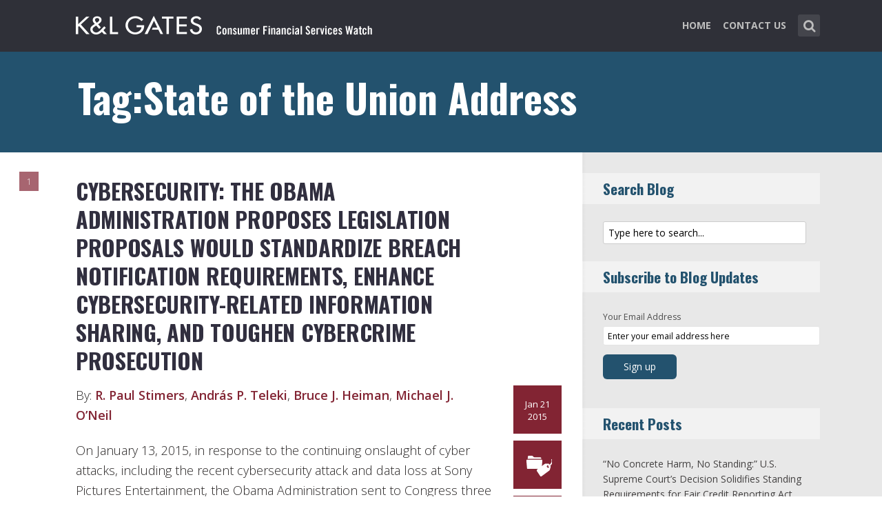

--- FILE ---
content_type: text/html; charset=UTF-8
request_url: https://www.consumerfinancialserviceswatch.com/tag/state-of-the-union-address/
body_size: 13945
content:
<!DOCTYPE html>
<html lang="en-US" class="no-js no-svg">

<head>
	<meta charset="UTF-8">
	<meta name="viewport" content="width=device-width, initial-scale=1, maximum-scale=1">
	<link rel="profile" href="https://gmpg.org/xfn/11">
	<title>State of the Union Address &#8211; Consumer Financial Services Watch</title>
<meta name='robots' content='max-image-preview:large' />
<link rel='dns-prefetch' href='//fonts.googleapis.com' />
<link rel="alternate" type="application/rss+xml" title="Consumer Financial Services Watch &raquo; Feed" href="https://www.consumerfinancialserviceswatch.com/feed/" />
<link rel="alternate" type="application/rss+xml" title="Consumer Financial Services Watch &raquo; Comments Feed" href="https://www.consumerfinancialserviceswatch.com/comments/feed/" />
<link rel="alternate" type="application/rss+xml" title="Consumer Financial Services Watch &raquo; State of the Union Address Tag Feed" href="https://www.consumerfinancialserviceswatch.com/tag/state-of-the-union-address/feed/" />
<script type="text/javascript">
window._wpemojiSettings = {"baseUrl":"https:\/\/s.w.org\/images\/core\/emoji\/14.0.0\/72x72\/","ext":".png","svgUrl":"https:\/\/s.w.org\/images\/core\/emoji\/14.0.0\/svg\/","svgExt":".svg","source":{"concatemoji":"https:\/\/www.consumerfinancialserviceswatch.com\/wp-includes\/js\/wp-emoji-release.min.js?ver=6.1.1"}};
/*! This file is auto-generated */
!function(e,a,t){var n,r,o,i=a.createElement("canvas"),p=i.getContext&&i.getContext("2d");function s(e,t){var a=String.fromCharCode,e=(p.clearRect(0,0,i.width,i.height),p.fillText(a.apply(this,e),0,0),i.toDataURL());return p.clearRect(0,0,i.width,i.height),p.fillText(a.apply(this,t),0,0),e===i.toDataURL()}function c(e){var t=a.createElement("script");t.src=e,t.defer=t.type="text/javascript",a.getElementsByTagName("head")[0].appendChild(t)}for(o=Array("flag","emoji"),t.supports={everything:!0,everythingExceptFlag:!0},r=0;r<o.length;r++)t.supports[o[r]]=function(e){if(p&&p.fillText)switch(p.textBaseline="top",p.font="600 32px Arial",e){case"flag":return s([127987,65039,8205,9895,65039],[127987,65039,8203,9895,65039])?!1:!s([55356,56826,55356,56819],[55356,56826,8203,55356,56819])&&!s([55356,57332,56128,56423,56128,56418,56128,56421,56128,56430,56128,56423,56128,56447],[55356,57332,8203,56128,56423,8203,56128,56418,8203,56128,56421,8203,56128,56430,8203,56128,56423,8203,56128,56447]);case"emoji":return!s([129777,127995,8205,129778,127999],[129777,127995,8203,129778,127999])}return!1}(o[r]),t.supports.everything=t.supports.everything&&t.supports[o[r]],"flag"!==o[r]&&(t.supports.everythingExceptFlag=t.supports.everythingExceptFlag&&t.supports[o[r]]);t.supports.everythingExceptFlag=t.supports.everythingExceptFlag&&!t.supports.flag,t.DOMReady=!1,t.readyCallback=function(){t.DOMReady=!0},t.supports.everything||(n=function(){t.readyCallback()},a.addEventListener?(a.addEventListener("DOMContentLoaded",n,!1),e.addEventListener("load",n,!1)):(e.attachEvent("onload",n),a.attachEvent("onreadystatechange",function(){"complete"===a.readyState&&t.readyCallback()})),(e=t.source||{}).concatemoji?c(e.concatemoji):e.wpemoji&&e.twemoji&&(c(e.twemoji),c(e.wpemoji)))}(window,document,window._wpemojiSettings);
</script>
<style type="text/css">
img.wp-smiley,
img.emoji {
	display: inline !important;
	border: none !important;
	box-shadow: none !important;
	height: 1em !important;
	width: 1em !important;
	margin: 0 0.07em !important;
	vertical-align: -0.1em !important;
	background: none !important;
	padding: 0 !important;
}
</style>
	<link rel='stylesheet' id='wp-block-library-css' href='https://www.consumerfinancialserviceswatch.com/wp-includes/css/dist/block-library/style.min.css?ver=6.1.1' type='text/css' media='all' />
<link rel='stylesheet' id='classic-theme-styles-css' href='https://www.consumerfinancialserviceswatch.com/wp-includes/css/classic-themes.min.css?ver=1' type='text/css' media='all' />
<style id='global-styles-inline-css' type='text/css'>
body{--wp--preset--color--black: #000000;--wp--preset--color--cyan-bluish-gray: #abb8c3;--wp--preset--color--white: #ffffff;--wp--preset--color--pale-pink: #f78da7;--wp--preset--color--vivid-red: #cf2e2e;--wp--preset--color--luminous-vivid-orange: #ff6900;--wp--preset--color--luminous-vivid-amber: #fcb900;--wp--preset--color--light-green-cyan: #7bdcb5;--wp--preset--color--vivid-green-cyan: #00d084;--wp--preset--color--pale-cyan-blue: #8ed1fc;--wp--preset--color--vivid-cyan-blue: #0693e3;--wp--preset--color--vivid-purple: #9b51e0;--wp--preset--gradient--vivid-cyan-blue-to-vivid-purple: linear-gradient(135deg,rgba(6,147,227,1) 0%,rgb(155,81,224) 100%);--wp--preset--gradient--light-green-cyan-to-vivid-green-cyan: linear-gradient(135deg,rgb(122,220,180) 0%,rgb(0,208,130) 100%);--wp--preset--gradient--luminous-vivid-amber-to-luminous-vivid-orange: linear-gradient(135deg,rgba(252,185,0,1) 0%,rgba(255,105,0,1) 100%);--wp--preset--gradient--luminous-vivid-orange-to-vivid-red: linear-gradient(135deg,rgba(255,105,0,1) 0%,rgb(207,46,46) 100%);--wp--preset--gradient--very-light-gray-to-cyan-bluish-gray: linear-gradient(135deg,rgb(238,238,238) 0%,rgb(169,184,195) 100%);--wp--preset--gradient--cool-to-warm-spectrum: linear-gradient(135deg,rgb(74,234,220) 0%,rgb(151,120,209) 20%,rgb(207,42,186) 40%,rgb(238,44,130) 60%,rgb(251,105,98) 80%,rgb(254,248,76) 100%);--wp--preset--gradient--blush-light-purple: linear-gradient(135deg,rgb(255,206,236) 0%,rgb(152,150,240) 100%);--wp--preset--gradient--blush-bordeaux: linear-gradient(135deg,rgb(254,205,165) 0%,rgb(254,45,45) 50%,rgb(107,0,62) 100%);--wp--preset--gradient--luminous-dusk: linear-gradient(135deg,rgb(255,203,112) 0%,rgb(199,81,192) 50%,rgb(65,88,208) 100%);--wp--preset--gradient--pale-ocean: linear-gradient(135deg,rgb(255,245,203) 0%,rgb(182,227,212) 50%,rgb(51,167,181) 100%);--wp--preset--gradient--electric-grass: linear-gradient(135deg,rgb(202,248,128) 0%,rgb(113,206,126) 100%);--wp--preset--gradient--midnight: linear-gradient(135deg,rgb(2,3,129) 0%,rgb(40,116,252) 100%);--wp--preset--duotone--dark-grayscale: url('#wp-duotone-dark-grayscale');--wp--preset--duotone--grayscale: url('#wp-duotone-grayscale');--wp--preset--duotone--purple-yellow: url('#wp-duotone-purple-yellow');--wp--preset--duotone--blue-red: url('#wp-duotone-blue-red');--wp--preset--duotone--midnight: url('#wp-duotone-midnight');--wp--preset--duotone--magenta-yellow: url('#wp-duotone-magenta-yellow');--wp--preset--duotone--purple-green: url('#wp-duotone-purple-green');--wp--preset--duotone--blue-orange: url('#wp-duotone-blue-orange');--wp--preset--font-size--small: 13px;--wp--preset--font-size--medium: 20px;--wp--preset--font-size--large: 36px;--wp--preset--font-size--x-large: 42px;--wp--preset--spacing--20: 0.44rem;--wp--preset--spacing--30: 0.67rem;--wp--preset--spacing--40: 1rem;--wp--preset--spacing--50: 1.5rem;--wp--preset--spacing--60: 2.25rem;--wp--preset--spacing--70: 3.38rem;--wp--preset--spacing--80: 5.06rem;}:where(.is-layout-flex){gap: 0.5em;}body .is-layout-flow > .alignleft{float: left;margin-inline-start: 0;margin-inline-end: 2em;}body .is-layout-flow > .alignright{float: right;margin-inline-start: 2em;margin-inline-end: 0;}body .is-layout-flow > .aligncenter{margin-left: auto !important;margin-right: auto !important;}body .is-layout-constrained > .alignleft{float: left;margin-inline-start: 0;margin-inline-end: 2em;}body .is-layout-constrained > .alignright{float: right;margin-inline-start: 2em;margin-inline-end: 0;}body .is-layout-constrained > .aligncenter{margin-left: auto !important;margin-right: auto !important;}body .is-layout-constrained > :where(:not(.alignleft):not(.alignright):not(.alignfull)){max-width: var(--wp--style--global--content-size);margin-left: auto !important;margin-right: auto !important;}body .is-layout-constrained > .alignwide{max-width: var(--wp--style--global--wide-size);}body .is-layout-flex{display: flex;}body .is-layout-flex{flex-wrap: wrap;align-items: center;}body .is-layout-flex > *{margin: 0;}:where(.wp-block-columns.is-layout-flex){gap: 2em;}.has-black-color{color: var(--wp--preset--color--black) !important;}.has-cyan-bluish-gray-color{color: var(--wp--preset--color--cyan-bluish-gray) !important;}.has-white-color{color: var(--wp--preset--color--white) !important;}.has-pale-pink-color{color: var(--wp--preset--color--pale-pink) !important;}.has-vivid-red-color{color: var(--wp--preset--color--vivid-red) !important;}.has-luminous-vivid-orange-color{color: var(--wp--preset--color--luminous-vivid-orange) !important;}.has-luminous-vivid-amber-color{color: var(--wp--preset--color--luminous-vivid-amber) !important;}.has-light-green-cyan-color{color: var(--wp--preset--color--light-green-cyan) !important;}.has-vivid-green-cyan-color{color: var(--wp--preset--color--vivid-green-cyan) !important;}.has-pale-cyan-blue-color{color: var(--wp--preset--color--pale-cyan-blue) !important;}.has-vivid-cyan-blue-color{color: var(--wp--preset--color--vivid-cyan-blue) !important;}.has-vivid-purple-color{color: var(--wp--preset--color--vivid-purple) !important;}.has-black-background-color{background-color: var(--wp--preset--color--black) !important;}.has-cyan-bluish-gray-background-color{background-color: var(--wp--preset--color--cyan-bluish-gray) !important;}.has-white-background-color{background-color: var(--wp--preset--color--white) !important;}.has-pale-pink-background-color{background-color: var(--wp--preset--color--pale-pink) !important;}.has-vivid-red-background-color{background-color: var(--wp--preset--color--vivid-red) !important;}.has-luminous-vivid-orange-background-color{background-color: var(--wp--preset--color--luminous-vivid-orange) !important;}.has-luminous-vivid-amber-background-color{background-color: var(--wp--preset--color--luminous-vivid-amber) !important;}.has-light-green-cyan-background-color{background-color: var(--wp--preset--color--light-green-cyan) !important;}.has-vivid-green-cyan-background-color{background-color: var(--wp--preset--color--vivid-green-cyan) !important;}.has-pale-cyan-blue-background-color{background-color: var(--wp--preset--color--pale-cyan-blue) !important;}.has-vivid-cyan-blue-background-color{background-color: var(--wp--preset--color--vivid-cyan-blue) !important;}.has-vivid-purple-background-color{background-color: var(--wp--preset--color--vivid-purple) !important;}.has-black-border-color{border-color: var(--wp--preset--color--black) !important;}.has-cyan-bluish-gray-border-color{border-color: var(--wp--preset--color--cyan-bluish-gray) !important;}.has-white-border-color{border-color: var(--wp--preset--color--white) !important;}.has-pale-pink-border-color{border-color: var(--wp--preset--color--pale-pink) !important;}.has-vivid-red-border-color{border-color: var(--wp--preset--color--vivid-red) !important;}.has-luminous-vivid-orange-border-color{border-color: var(--wp--preset--color--luminous-vivid-orange) !important;}.has-luminous-vivid-amber-border-color{border-color: var(--wp--preset--color--luminous-vivid-amber) !important;}.has-light-green-cyan-border-color{border-color: var(--wp--preset--color--light-green-cyan) !important;}.has-vivid-green-cyan-border-color{border-color: var(--wp--preset--color--vivid-green-cyan) !important;}.has-pale-cyan-blue-border-color{border-color: var(--wp--preset--color--pale-cyan-blue) !important;}.has-vivid-cyan-blue-border-color{border-color: var(--wp--preset--color--vivid-cyan-blue) !important;}.has-vivid-purple-border-color{border-color: var(--wp--preset--color--vivid-purple) !important;}.has-vivid-cyan-blue-to-vivid-purple-gradient-background{background: var(--wp--preset--gradient--vivid-cyan-blue-to-vivid-purple) !important;}.has-light-green-cyan-to-vivid-green-cyan-gradient-background{background: var(--wp--preset--gradient--light-green-cyan-to-vivid-green-cyan) !important;}.has-luminous-vivid-amber-to-luminous-vivid-orange-gradient-background{background: var(--wp--preset--gradient--luminous-vivid-amber-to-luminous-vivid-orange) !important;}.has-luminous-vivid-orange-to-vivid-red-gradient-background{background: var(--wp--preset--gradient--luminous-vivid-orange-to-vivid-red) !important;}.has-very-light-gray-to-cyan-bluish-gray-gradient-background{background: var(--wp--preset--gradient--very-light-gray-to-cyan-bluish-gray) !important;}.has-cool-to-warm-spectrum-gradient-background{background: var(--wp--preset--gradient--cool-to-warm-spectrum) !important;}.has-blush-light-purple-gradient-background{background: var(--wp--preset--gradient--blush-light-purple) !important;}.has-blush-bordeaux-gradient-background{background: var(--wp--preset--gradient--blush-bordeaux) !important;}.has-luminous-dusk-gradient-background{background: var(--wp--preset--gradient--luminous-dusk) !important;}.has-pale-ocean-gradient-background{background: var(--wp--preset--gradient--pale-ocean) !important;}.has-electric-grass-gradient-background{background: var(--wp--preset--gradient--electric-grass) !important;}.has-midnight-gradient-background{background: var(--wp--preset--gradient--midnight) !important;}.has-small-font-size{font-size: var(--wp--preset--font-size--small) !important;}.has-medium-font-size{font-size: var(--wp--preset--font-size--medium) !important;}.has-large-font-size{font-size: var(--wp--preset--font-size--large) !important;}.has-x-large-font-size{font-size: var(--wp--preset--font-size--x-large) !important;}
.wp-block-navigation a:where(:not(.wp-element-button)){color: inherit;}
:where(.wp-block-columns.is-layout-flex){gap: 2em;}
.wp-block-pullquote{font-size: 1.5em;line-height: 1.6;}
</style>
<link rel='stylesheet' id='redux-extendify-styles-css' href='/wp-content/plugins/redux-framework/redux-core/assets/css/extendify-utilities.css?ver=4.4.0' type='text/css' media='all' />
<link rel='stylesheet' id='mc4wp-form-basic-css' href='/wp-content/plugins/mailchimp-for-wp/assets/css/form-basic.css?ver=4.9.3' type='text/css' media='all' />
<link rel='stylesheet' id='shl_font_awesome-css' href='/wp-content/themes/seashell/assets/css/font-awesome.min.css?ver=1.9.2' type='text/css' media='all' />
<link rel='stylesheet' id='shl-font-0-css' href='https://fonts.googleapis.com/css?family=Oswald%3A400%2C700%2C300&#038;ver=6.1.1' type='text/css' media='all' />
<link rel='stylesheet' id='shl-font-1-css' href='https://fonts.googleapis.com/css?family=Open+Sans%3A300italic%2C400italic%2C700italic%2C800italic%2C400%2C300%2C600%2C700%2C800&#038;subset=latin%2Ccyrillic-ext%2Cgreek-ext%2Cgreek%2Clatin-ext%2Ccyrillic%2Cvietnamese&#038;ver=6.1.1' type='text/css' media='all' />
<link rel='stylesheet' id='shl_style-css' href='/wp-content/themes/seashell/style.css?ver=1.9.2' type='text/css' media='all' />
<style id='shl_style-inline-css' type='text/css'>
.admin-bar.shl_fixed .header{top: 32;}body,.data-content h3,#cancel-comment-reply-link,.mks_author_widget h3{font-family: 'Open Sans', sans-serif;font-weight: 300;}.nav-menu li a{font-family: 'Open Sans', sans-serif;font-weight: 700;}h1,h2,h3,h4,h5,h6,.link-title,.format-quote blockquote p,.site-title,.wp-block-cover .wp-block-cover-image-text, .wp-block-cover .wp-block-cover-text, .wp-block-cover h2, .wp-block-cover-image .wp-block-cover-image-text, .wp-block-cover-image .wp-block-cover-text, .wp-block-cover-image h2{font-family: 'Oswald', serif;font-weight: 600;}.main-content-wrapper{box-shadow: 730px 0 0 #e8e8e8, 920px 0 0 #e8e8e8;}.widget,.widget a{color: #454343; }#header .nav-menu li.current-menu-item > a,#header .nav-menu li.current_page_item > a{box-shadow:0 -2px 0 #23526e;}#header .nav-menu ul.sub-menu li.current-menu-item a,#header .nav-menu ul.sub-menu li.current_page_item > a{box-shadow: -4px 0px 0 -1px #23526e;}#header #shl_header_nav.responsive li.current-menu-item > a,#header #shl_header_nav.responsive li.current_page_item > a{box-shadow: -4px 0px 0 -1px #23526e;}.entry-content-wrapper blockquote,blockquote{border-color: #23526e; }a,#content .entry-title a:hover,.colored-text,.copy-area a{color: #23526e;}.shl_author_link{background:#23526e;}.header{background: #2f3038;min-height: 75px;}#header.header-fixed.header,#header.header-fixed.header #navigation{background: rgba(47,48,56,0.9);}.shl_fixed #wrap{margin-top:75px;}.sub-menu{background: #474850;}.sub-menu:after{border-bottom-color: #474850;}.sub-menu ul.sub-menu{background: #2f3038;}.sub-menu ul.sub-menu:after{border-right-color: #2f3038;}.logo-wrapper{top: 13px;left: 0px;}.shl-site-description {color: #BDBDBD;}#shl_header_nav{margin: 22px 0;}.shl-search-wrapper,.chooser{margin-top: 21px;}#shl-searh-form{top: 21px;}#navigation a,.site-description,.shl-search-form input,.box-nav i,.submenu_box i{color: #BDBDBD;}.site-title a,.nav-menu > li > a:hover,#navigation a:hover,#navigation .current-menu-item > a,#navigation .current_page_item > a,.shl-search-form input:focus,.box-nav i:hover,.submenu_box i:hover{color: #ffffff;}.subheader_box_color{background:#23526e;}.shl_category_link:hover{background:rgba(35,82,110,0.5);}.meta-wrapper .meta-inner,.scroll-post,.read-more,.more-link,.button,#submit,.mejs-container .mejs-controls .mejs-button button,.mejs-container.mejs-container .mejs-controlsdiv,.mejs-container.mejs-container .mejs-controls .mejs-time,.mejs-container .mejs-controls .mejs-volume-button .mejs-volume-slider .mejs-volume-total,.mejs-container .mejs-controls .mejs-volume-button .mejs-volume-slider,.mejs-container.mejs-container .mejs-controls div,.mejs-container.mejs-container .mejs-controls a.mejs-horizontal-volume-slider,.wpcf7-submit,.mks_author_link,.mks_themeforest_widget .more,.wp-caption,.jetpack_subscription_widget input[type="submit"],.wp-block-button__link,.wp-block-search .wp-block-search__button,body div.wpforms-container-full .wpforms-form input[type=submit], body div.wpforms-container-full .wpforms-form button[type=submit], body div.wpforms-container-full .wpforms-form .wpforms-page-button {background:#23526e;}.widget-title{color:#23526e;}::selection {background: #23526e;}::-moz-selection {background: #23526e;}.format-video .mejs-container.mejs-container .mejs-controls,.post-format-content{background: rgba(35,82,110,0.5); }.format-meta, #footer .format-meta{background: rgba(35,82,110,0.5); }.no-image .format-meta,.widget_tag_cloud a,#sidebar .widget_categories a:hover span,#footer .widget_categories a:hover span{background:#23526e;}.entry-content-wrapper{text-align:left;}.footer-wrapper{background-color: #1f1e20;}.copy-area{background-color: rgba(31,30,32,0.8); }.footer-wrapper,.copy-area,.footer-wrapper .widget-title,.footer-wrapper .widget,.footer-wrapper .widget a{color: #bbbbbb;}.entry-content-wrapper pre,.entry-content-wrapper code {border-left: 5px solid #23526e;}.meta-tooltip,#content .meta-wrapper > div:hover .meta-inner,#content .entry-content-wrapper .read-more:hover, .more-link:hover, .button:hover, #submit:hover, .wpcf7-submit:hover, .widget .mks_author_link:hover, .mks_themeforest_widget .more:hover, .shl_author_link:hover, .widget_tag_cloud a:hover, .jetpack_subscription_widget input[type="submit"]:hover,.wp-block-button__link:hover,.wp-block-search .wp-block-search__button:hover,body div.wpforms-container-full .wpforms-form input[type=submit]:hover, body div.wpforms-container-full .wpforms-form button[type=submit]:hover, body div.wpforms-container-full .wpforms-form .wpforms-page-button:hover,body div.wpforms-container-full .wpforms-form input[type=submit]:focus, body div.wpforms-container-full .wpforms-form button[type=submit]:focus, body div.wpforms-container-full .wpforms-form .wpforms-page-button:focus {background-color: #23526e !important;}.meta-tooltip:after{border-right-color: #23526e;}.wp-block-search .wp-block-search__button{color: #FFF;}@media only screen and (min-width: 300px) and (max-width: 767px) {.format-meta, #footer .format-meta{background: #23526e; }}@media only screen and (min-width:768px) and (max-width:1190px) {.main-content-wrapper {box-shadow: 555px 0 0 #e8e8e8,920px 0 0 #e8e8e8;}}@media only screen and (min-width:480px) and (max-width:959px) {.main-content-wrapper{box-shadow: none;}}@media only screen and (max-width: 959px) and (min-width: 480px){.sidebar-wrapper {background: #e8e8e8;box-shadow: 590px 0 0 #e8e8e8,-590px 0 0 #e8e8e8; }}@media only screen and (max-width: 767px) and (min-width: 480px){.sidebar-wrapper { box-shadow: 420px 0 0 #e8e8e8, -420px 0 0 #e8e8e8; }}@media only screen and (max-width: 479px) and (min-width: 300px){.sidebar-wrapper {background: #e8e8e8;box-shadow: 290px 0 0 #e8e8e8,-290px 0 0 #e8e8e8;}}.site-title{text-transform: uppercase;}.nav-menu li a{text-transform: uppercase;}.entry-title{text-transform: uppercase;}.has-small-font-size{ font-size: 13px;}.has-large-font-size{ font-size: 20px;}.has-huge-font-size{ font-size: 24px;}@media(min-width: 768px){.has-small-font-size{ font-size: 15px;}.has-normal-font-size{ font-size: 18px;}.has-large-font-size{ font-size: 24px;}.has-huge-font-size{ font-size: 29px;}}.has-shl-acc-background-color{ background-color: #23526e;}.has-shl-acc-color{ color: #23526e;}.has-shl-sid-bg-background-color{ background-color: #e8e8e8;}.has-shl-sid-bg-color{ color: #e8e8e8;}#post-1685 .meta-wrapper .meta-inner,#scroll-post-1685,#post-1685 .read-more,#post-1685 .more-link {background: #822433;}#post-1685 a,#post-1685 .entry-content-wrapper a,#post-1685 .entry-title a:hover,#post-1685 .colored-text{color: #822433;}#post-1685 .meta-author > img{border-color: #822433;}#post-author-1685 .shl_author_link,#post-1685 .no-image .format-meta,#post-1685 .mejs-container .mejs-controls .mejs-button button,#post-1685 .mejs-container.mejs-container .mejs-controlsdiv,#post-1685 .mejs-container.mejs-container .mejs-controls .mejs-time,#post-1685 .mejs-container .mejs-controls .mejs-volume-button .mejs-volume-slider .mejs-volume-total,#post-1685 .mejs-container .mejs-controls .mejs-volume-button .mejs-volume-slider,#post-1685 .mejs-container.mejs-container .mejs-controls div,#post-1685 .mejs-container.mejs-container .mejs-controls a.mejs-horizontal-volume-slider,#post-1685 .wp-block-search .wp-block-search__button{background: #822433;}#post-1685 .format-meta{background: rgba(130,36,51,0.5); }#post-1685 .wp-caption{background: #822433;}#post-1685 .entry-content-wrapper pre,#post-1685 .entry-content-wrapper code{border-left:5px solid #822433;}@media only screen and (min-width: 300px) and (max-width: 767px) {#post-1685 .format-meta{background: #822433;}}
</style>
<link rel='stylesheet' id='shl_responsive-css' href='/wp-content/themes/seashell/assets/css/responsive.css?ver=1.9.2' type='text/css' media='all' />
<link rel='stylesheet' id='meks-social-widget-css' href='/wp-content/plugins/meks-smart-social-widget/css/style.css?ver=1.6' type='text/css' media='all' />
<link rel='stylesheet' id='meks-themeforest-widget-css' href='/wp-content/plugins/meks-themeforest-smart-widget/css/style.css?ver=1.4' type='text/css' media='all' />
<link rel='stylesheet' id='meks_ess-main-css' href='/wp-content/plugins/meks-easy-social-share/assets/css/main.css?ver=1.2.9' type='text/css' media='all' />
<script type='text/javascript' src='https://www.consumerfinancialserviceswatch.com/wp-includes/js/jquery/jquery.min.js?ver=3.6.1' id='jquery-core-js'></script>
<script type='text/javascript' src='https://www.consumerfinancialserviceswatch.com/wp-includes/js/jquery/jquery-migrate.min.js?ver=3.3.2' id='jquery-migrate-js'></script>
<link rel="https://api.w.org/" href="https://www.consumerfinancialserviceswatch.com/wp-json/" /><link rel="alternate" type="application/json" href="https://www.consumerfinancialserviceswatch.com/wp-json/wp/v2/tags/1188" /><link rel="EditURI" type="application/rsd+xml" title="RSD" href="https://www.consumerfinancialserviceswatch.com/xmlrpc.php?rsd" />
<link rel="wlwmanifest" type="application/wlwmanifest+xml" href="https://www.consumerfinancialserviceswatch.com/wp-includes/wlwmanifest.xml" />
<meta name="generator" content="WordPress 6.1.1" />
<meta name="generator" content="Redux 4.4.0" /><script>
  (function(i,s,o,g,r,a,m){i['GoogleAnalyticsObject']=r;i[r]=i[r]||function(){
  (i[r].q=i[r].q||[]).push(arguments)},i[r].l=1*new Date();a=s.createElement(o),
  m=s.getElementsByTagName(o)[0];a.async=1;a.src=g;m.parentNode.insertBefore(a,m)
  })(window,document,'script','//www.google-analytics.com/analytics.js','ga');

  ga('create', 'UA-62837412-1', 'auto');
  ga('require', 'linkid', 'linkid.js');
  ga('send', 'pageview');

</script><link rel="icon" href="/wp-content/uploads/2021/10/klg_blog-favicon_AppleTouch_Metro_FNL.png" sizes="32x32" />
<link rel="icon" href="/wp-content/uploads/2021/10/klg_blog-favicon_AppleTouch_Metro_FNL.png" sizes="192x192" />
<link rel="apple-touch-icon" href="/wp-content/uploads/2021/10/klg_blog-favicon_AppleTouch_Metro_FNL.png" />
<meta name="msapplication-TileImage" content="/wp-content/uploads/2021/10/klg_blog-favicon_AppleTouch_Metro_FNL.png" />
		<style type="text/css" id="wp-custom-css">
			/* ----- START Mobile Logo Sizing Fix ----- */
/* The double swirly brackets are meant to be there, do not remove. */

@media only screen and (max-width: 767px) and (min-width: 480px) {
#header {
    padding: 0 1em;
}}

@media only screen and (max-width: 782px) {
div.logo-wrapper h1.site-title a img {
  max-width: 85%;
  padding: .25em 0 0 0;
}}

/* ----- END Mobile Logo Sizing Fix ----- */

/* Changes Oswald font to a basic sans-serif on IE */
h1,h2,h3,h4,h5,h6,.link-title,.format-quote blockquote p,.site-title {
  font-family: 'Oswald', sans-serif !important
}

/* Changes the size of the post title */
.entry-title {
  font-size: 2em;
  letter-spacing: 0em;
}

/* Changes the link color of the meta-tool tips */
.meta-tooltip a {
  color: #E5EEF2 !important
}

/* Adds the same amount of padding to the top of the main content area as there is on the sidebar and scroll-links */
.main-content-wrapper {
  padding-top: 28px;
}

/* Changes links to bolder */
.entry-content a {
  font-weight: 600;
}



/* Changes subscribe widget "Your email address" font size
and input styling */
.widget_mc4wp_widget label {
  font-size: 1em !important;
}
.widget_mc4wp_widget .mc4wp_input {
  color: #010101 !important;
  font-size: 1em;
  border: 1px solid #ccc;
}


/* Changes the subscribe widget button color */
.widget_mc4wp_widget input.button {
  background-color: #454343;
}
.widget_mc4wp_widget input.button:hover {
  background-color: #6F6F6F !important;
}

/* Changes the font weight for the sidebar and meta text. Past comments have been made that the Hub font is too thin, so we bumped this up for these sections since the type is smaller and set on a background color */
.sidebar-wrapper,
.meta-wrapper {
  font-weight: 400;
}

/* Changes the meta tooltips to have bolder headers and thinner links. Also updates the spacing of the titles to make it a bit less spacey */
.meta-tooltip .meta-title {
  font-weight: 600;
  margin-bottom: 2px;
  margin-top: 10px;
}
.meta-tooltip .meta-title:first-of-type {
  margin-top: 0;
}
.meta-tooltip a {
  font-weight: 400;
}

/* Reduces the negative letter-spacing of the page titles */
h2 {
  letter-spacing: -.01em !important;
}

/* List edits */
.entry-content-wrapper ul,
.entry-content-wrapper ol {
  list-style-position: outside !important;
  margin-left: 2.5em;
}
.entry-content-wrapper ul li,
.entry-content-wrapper ol li {
  margin: 13px 0 0 0;
}

.widget ul li {
  margin-bottom: 0.6em;
}

/* Changes color bar over the current menu item in the main navigation. The previous color comes from the default accent color and while it works on the sidebar, I think it’s not noticeable enough on the top. I made this the light blue instead.*/
#header .nav-menu li.current-menu-item > a, 
#header .nav-menu li.current_page_item > a {
  box-shadow: 0 -2px 0 #0094B3 !important;
}

/* Updated the page title font size to fit longer titles.  */
h1 {
  font-size: 3.2em;
}

/* Changes the contact form confirmation color */
div.wpcf7-validation-errors,
.error{ background:#454343;  color:#FFF}
div.wpcf7-mail-sent-ok, .success{ background:#E66E32;  color:#FFF}

/* Changes link colors in the copy area */
.copy-area a, .copy-area a:hover { color: #bbbbbb;}		</style>
		</head>


<body class="archive tag tag-state-of-the-union-address tag-1188 wp-embed-responsive shl_fixed seashell-v_1_9_2">

<!-- BEGIN HEADER -->
<header id="header" class="header">
	
	<div class="row">
		
		<div class="logo-wrapper columns">
			
									
						
				<span class="site-title has-logo">
					<a href="https://www.consumerfinancialserviceswatch.com/" title="Consumer Financial Services Watch" rel="home"><img src="/wp-content/uploads/2016/12/klgates_CFSW_blog_logo4.png" data-retina="/wp-content/uploads/2016/12/klgates_CFSW_blog_logo_retina1-1.png" alt="" /></a>
				</span>
				
				

				

		</div>
		
		<nav id="navigation" class="navigation-wrapper columns">

							<div class="shl-search-wrapper">

					<div class="shl-search-button">
		                <a href="#" class="shl-search-action"><i class="fa fa-search fa-lg"></i></a>
		      		</div>

					<div id="shl-searh-form" class="shl-search-form columns">				
						<form class="search_header" action="https://www.consumerfinancialserviceswatch.com/" method="get">
	<input name="s" class="search_input" size="20" type="text" value="Type here to search..." onfocus="(this.value == 'Type here to search...') && (this.value = '')" onblur="(this.value == '') && (this.value = 'Type here to search...')" placeholder="Type here to search..." />
</form>				
					</div>

				</div>
						
			<div class="chooser"><a href="#" title="mobile-btn"><i class="fa fa-bars"></i></a></div>
			<ul id="shl_header_nav" class="nav-menu"><li id="menu-item-2828" class="menu-item menu-item-type-custom menu-item-object-custom menu-item-2828"><a href="http://consumerfinancialserviceswatch.klgates.com/">Home</a></li>
<li id="menu-item-2827" class="menu-item menu-item-type-post_type menu-item-object-page menu-item-2827"><a href="https://www.consumerfinancialserviceswatch.com/contact-us/">Contact Us</a></li>
</ul>	
		</nav>



	</div>
	
</header>
<!-- END HEADER -->

<section id="wrap">


<div id="subheader_box" class="subheader_box subheader_bg_img" data-0=&quot;background-position:0px 0px;&quot; data-50p=&quot;background-position:0px -250px;&quot;>
	<div class="subheader_box_color">
		<div class="row">
			<div class="columns colored-wrapper" data-0=&quot;opacity: 1&quot; data-40p=&quot;opacity: 0&quot;>

					<h1>Tag:State of the Union Address</h1>
			</div>
		</div>
	</div>
</div>

<!-- BEGIN MAIN -->
<section id="main" class="main_bg">

			

	
			<div id="scroll-menu" class="scroll-menu">
					
			<div id="scroll-post-1685" data-id="post-1685" class="scroll-post">
				<span>1</span>
				<div class="scroll-menu-title">Cybersecurity: The Obama Administration Proposes Legislation Proposals Would Standardize Breach Notification Requirements, Enhance Cybersecurity-Related Information Sharing, and Toughen Cybercrime Prosecution</div>
			</div>
			
		
						</div>

		<!-- BEGIN PRIMARY -->
<div id="primary" class="row primary-wrapper">
	<!-- BEGIN CONTENT -->
	<section id="content" class="columns main-content-wrapper extended-padding">
		
	<article id="post-1685" class="post-wrapper post-1685 post type-post status-publish format-standard hentry category-privacy-information-security tag-cybersecurity tag-state-of-the-union-address tag-the-obama-administration">
	
	
	<div class="entry-content">

				<header class="entry-header">
			 						<h2 class="entry-title"><a href="https://www.consumerfinancialserviceswatch.com/2015/01/21/cybersecurity-the-obama-administration-proposes-legislation-proposals-would-standardize-breach-notification-requirements-enhance-cybersecurity-related-information-sharing-and-toughen-cybercrime-pro/" title="Cybersecurity: The Obama Administration Proposes Legislation Proposals Would Standardize Breach Notification Requirements, Enhance Cybersecurity-Related Information Sharing, and Toughen Cybercrime Prosecution">Cybersecurity: The Obama Administration Proposes Legislation Proposals Would Standardize Breach Notification Requirements, Enhance Cybersecurity-Related Information Sharing, and Toughen Cybercrime Prosecution</a></h2>
					
				</header>	

		 		
			
			
			
			
		<div class="columns entry-meta">
		<div class="meta-wrapper meta-square">
					<div class="meta-date">
<div class="meta-inner">
	<span class="date-meta updated">Jan 21 2015</span>
</div>
	<div class="meta-tooltip">
	  
  <span class="meta-title">Browse archives for</span>
	<a href="https://www.consumerfinancialserviceswatch.com/2015/01/" title="View archive forJanuary 2015">January</a> <a href="https://www.consumerfinancialserviceswatch.com/2015/01/21/" title="View archive forJanuary 21, 2015">21</a>, <a href="https://www.consumerfinancialserviceswatch.com/2015/" title="View archive for2015">2015</a>	
	
	</div>
</div>					<div class="meta-cats">
<div class="meta-inner">
	<span class="shl-meta-ico ico-category"></span>
</div>
	<div class="meta-tooltip">
			<span class="meta-title">Posted in</span>
			<p><a href="https://www.consumerfinancialserviceswatch.com/category/privacy-information-security/">Privacy &amp; Information Security</a></p>
					<span class="meta-title">Tagged with</span>
			<a href="https://www.consumerfinancialserviceswatch.com/tag/cybersecurity/" rel="tag">cybersecurity</a>, <a href="https://www.consumerfinancialserviceswatch.com/tag/state-of-the-union-address/" rel="tag">State of the Union Address</a>, <a href="https://www.consumerfinancialserviceswatch.com/tag/the-obama-administration/" rel="tag">the Obama Administration</a>			</div>
</div>					    <div class="meta-share">
        <div class="meta-inner">
            <span class="shl-meta-ico ico-share"></span>
        </div>
        <div class="meta-tooltip">
            <span class="meta-title">Share</span>
            <ul class="social-share-icons">
                <div class="meks_ess layout-4-1 square no-labels solid"><a href="#" class="meks_ess-item socicon-facebook" data-url="http://www.facebook.com/sharer/sharer.php?u=https%3A%2F%2Fwww.consumerfinancialserviceswatch.com%2F2015%2F01%2F21%2Fcybersecurity-the-obama-administration-proposes-legislation-proposals-would-standardize-breach-notification-requirements-enhance-cybersecurity-related-information-sharing-and-toughen-cybercrime-pro%2F&amp;t=Cybersecurity%3A%20The%20Obama%20Administration%20Proposes%20Legislation%20Proposals%20Would%20Standardize%20Breach%20Notification%20Requirements%2C%20Enhance%20Cybersecurity-Related%20Information%20Sharing%2C%20and%20Toughen%20Cybercrime%20Prosecution"><span>Facebook</span></a><a href="#" class="meks_ess-item socicon-twitter" data-url="http://twitter.com/intent/tweet?url=https%3A%2F%2Fwww.consumerfinancialserviceswatch.com%2F2015%2F01%2F21%2Fcybersecurity-the-obama-administration-proposes-legislation-proposals-would-standardize-breach-notification-requirements-enhance-cybersecurity-related-information-sharing-and-toughen-cybercrime-pro%2F&amp;text=Cybersecurity%3A%20The%20Obama%20Administration%20Proposes%20Legislation%20Proposals%20Would%20Standardize%20Breach%20Notification%20Requirements%2C%20Enhance%20Cybersecurity-Related%20Information%20Sharing%2C%20and%20Toughen%20Cybercrime%20Prosecution"><span>Twitter</span></a><a href="#" class="meks_ess-item socicon-linkedin" data-url="https://www.linkedin.com/cws/share?url=https%3A%2F%2Fwww.consumerfinancialserviceswatch.com%2F2015%2F01%2F21%2Fcybersecurity-the-obama-administration-proposes-legislation-proposals-would-standardize-breach-notification-requirements-enhance-cybersecurity-related-information-sharing-and-toughen-cybercrime-pro%2F"><span>LinkedIn</span></a><a href="#" class="meks_ess-item socicon-pinterest" data-url="http://pinterest.com/pin/create/button/?url=https%3A%2F%2Fwww.consumerfinancialserviceswatch.com%2F2015%2F01%2F21%2Fcybersecurity-the-obama-administration-proposes-legislation-proposals-would-standardize-breach-notification-requirements-enhance-cybersecurity-related-information-sharing-and-toughen-cybercrime-pro%2F&amp;media=&amp;description=Cybersecurity%3A%20The%20Obama%20Administration%20Proposes%20Legislation%20Proposals%20Would%20Standardize%20Breach%20Notification%20Requirements%2C%20Enhance%20Cybersecurity-Related%20Information%20Sharing%2C%20and%20Toughen%20Cybercrime%20Prosecution"><span>Pinterest</span></a></div>            
            </ul>
        </div>
    </div>
				</div>
	</div>
	
			
			
			<div class="entry-content-wrapper">
									<p>By: <a href="http://www.klgates.com/r-paul-stimers/">R. Paul Stimers</a>, <a href="http://www.klgates.com/andras-p-teleki/">András P. Teleki</a>, <a href="http://www.klgates.com/bruce-j-heiman/">Bruce J. Heiman</a>, <a href="http://www.klgates.com/michael-j-oneil/">Michael J. O&#8217;Neil</a></p>
<p>On January 13, 2015, in response to the continuing onslaught of cyber attacks, including the recent cybersecurity attack and data loss at Sony Pictures Entertainment, the Obama Administration sent to Congress three legislative proposals to improve cybersecurity. The proposals would:</p>
<ul>
<li>Establish a single federal breach notification standard preempting a patchwork of state notification laws;</li>
<li>Encourage cyber threat information sharing within the private sector and between the private sector and the federal government; and</li>
<li>Enhance law enforcement’s ability to investigate and prosecute cyber crimes.</li>
</ul>
<p>The President has been highlighting the cybersecurity proposals in a series of speeches leading up to the State of the Union Address.</p>
<p>To read the full alert, <a href="http://www.klgates.com/cybersecurity-the-obama-administration-proposes-legislation-01-20-2015/">click here.</a></p>
						
			</div>			
		</div><!-- .entry-content -->
<div class="clearfixed"></div>	
</article><!-- #post -->	

		
	
			</section>
	<!-- END CONTENT -->
	<aside id="sidebar" class="columns sidebar-wrapper">
<div id="search-2" class="widget widget_search"><h4 class="widget-title">Search Blog</h4><form class="search_header" action="https://www.consumerfinancialserviceswatch.com/" method="get">
	<input name="s" class="search_input" size="20" type="text" value="Type here to search..." onfocus="(this.value == 'Type here to search...') && (this.value = '')" onblur="(this.value == '') && (this.value = 'Type here to search...')" placeholder="Type here to search..." />
</form></div><div id="mc4wp_form_widget-3" class="widget widget_mc4wp_form_widget"><h4 class="widget-title">Subscribe to Blog Updates</h4><script>(function() {
	window.mc4wp = window.mc4wp || {
		listeners: [],
		forms: {
			on: function(evt, cb) {
				window.mc4wp.listeners.push(
					{
						event   : evt,
						callback: cb
					}
				);
			}
		}
	}
})();
</script><!-- Mailchimp for WordPress v4.9.3 - https://wordpress.org/plugins/mailchimp-for-wp/ --><form id="mc4wp-form-1" class="mc4wp-form mc4wp-form-2846" method="post" data-id="2846" data-name="" ><div class="mc4wp-form-fields"><p><label>Your Email Address</label>
	<input type="email" id="mc4wp_email" class="mc4wp_input" size="20" name="EMAIL" value="Enter your email address here" onfocus="(this.value == 'Enter your email address here') &amp;&amp; (this.value = '')" onblur="(this.value == '') &amp;&amp; (this.value = 'Enter your email address here')" placeholder="Enter your email address here" required />
<input type="submit" class="button" value="Sign up" />
</p></div><label style="display: none !important;">Leave this field empty if you're human: <input type="text" name="_mc4wp_honeypot" value="" tabindex="-1" autocomplete="off" /></label><input type="hidden" name="_mc4wp_timestamp" value="1769215903" /><input type="hidden" name="_mc4wp_form_id" value="2846" /><input type="hidden" name="_mc4wp_form_element_id" value="mc4wp-form-1" /><div class="mc4wp-response"></div></form><!-- / Mailchimp for WordPress Plugin --></div>
		<div id="recent-posts-2" class="widget widget_recent_entries">
		<h4 class="widget-title">Recent Posts</h4>
		<ul>
											<li>
					<a href="https://www.consumerfinancialserviceswatch.com/2021/07/01/no-concrete-harm-no-standing-u-s-supreme-courts-decision-solidifies-standing-requirements-for-fair-credit-reporting-act-claims/">“No Concrete Harm, No Standing:” U.S. Supreme Court’s Decision Solidifies Standing Requirements for Fair Credit Reporting Act Claims</a>
									</li>
											<li>
					<a href="https://www.consumerfinancialserviceswatch.com/2021/05/14/not-a-preferred-course-11th-circuit-decides-fdcpa-question-in-hunstein-v-preferred-collection-and-management-services/">Not a Preferred Course: 11th Circuit Decides FDCPA Question in Hunstein v. Preferred Collection and Management Services</a>
									</li>
											<li>
					<a href="https://www.consumerfinancialserviceswatch.com/2021/05/07/2021-consumer-financial-services-symposium-virtual-edition-panel-2-litigation-and-enforcement-in-a-post-pandemic-world/">2021 Consumer Financial Services Symposium – Virtual Edition: Panel 2 &#8211; Litigation and Enforcement in a Post-Pandemic World</a>
									</li>
											<li>
					<a href="https://www.consumerfinancialserviceswatch.com/2021/04/24/covid-19-cfpbs-proposed-mortgage-servicing-amendments-add-loss-mitigation-protections-for-borrowers-and-signal-heightened-expectations-for-mortgage-servicers-operational/">COVID-19: CFPB’s Proposed Mortgage Servicing Amendments Add Loss Mitigation Protections for Borrowers and Signal Heightened Expectations for Mortgage Servicers’ Operational Loss Mitigation Efforts</a>
									</li>
											<li>
					<a href="https://www.consumerfinancialserviceswatch.com/2021/04/12/2021-consumer-financial-services-symposium-virtual-edition-panel-1-fintech-trends-developments-and-new-directions/">2021 Consumer Financial Services Symposium &#8211; Virtual Edition: Panel 1 &#8211; FinTech Trends, Developments, and New Directions</a>
									</li>
					</ul>

		</div><div id="archives-2" class="widget widget_archive"><h4 class="widget-title">Archives</h4>		<label class="screen-reader-text" for="archives-dropdown-2">Archives</label>
		<select id="archives-dropdown-2" name="archive-dropdown">
			
			<option value="">Select Month</option>
				<option value='https://www.consumerfinancialserviceswatch.com/2021/07/'> July 2021 &nbsp;(1)</option>
	<option value='https://www.consumerfinancialserviceswatch.com/2021/05/'> May 2021 &nbsp;(2)</option>
	<option value='https://www.consumerfinancialserviceswatch.com/2021/04/'> April 2021 &nbsp;(2)</option>
	<option value='https://www.consumerfinancialserviceswatch.com/2021/01/'> January 2021 &nbsp;(1)</option>
	<option value='https://www.consumerfinancialserviceswatch.com/2020/06/'> June 2020 &nbsp;(1)</option>
	<option value='https://www.consumerfinancialserviceswatch.com/2020/05/'> May 2020 &nbsp;(3)</option>
	<option value='https://www.consumerfinancialserviceswatch.com/2020/04/'> April 2020 &nbsp;(6)</option>
	<option value='https://www.consumerfinancialserviceswatch.com/2020/03/'> March 2020 &nbsp;(1)</option>
	<option value='https://www.consumerfinancialserviceswatch.com/2020/02/'> February 2020 &nbsp;(1)</option>
	<option value='https://www.consumerfinancialserviceswatch.com/2019/12/'> December 2019 &nbsp;(1)</option>
	<option value='https://www.consumerfinancialserviceswatch.com/2019/11/'> November 2019 &nbsp;(1)</option>
	<option value='https://www.consumerfinancialserviceswatch.com/2019/10/'> October 2019 &nbsp;(3)</option>
	<option value='https://www.consumerfinancialserviceswatch.com/2019/08/'> August 2019 &nbsp;(1)</option>
	<option value='https://www.consumerfinancialserviceswatch.com/2019/07/'> July 2019 &nbsp;(1)</option>
	<option value='https://www.consumerfinancialserviceswatch.com/2019/06/'> June 2019 &nbsp;(3)</option>
	<option value='https://www.consumerfinancialserviceswatch.com/2019/04/'> April 2019 &nbsp;(1)</option>
	<option value='https://www.consumerfinancialserviceswatch.com/2019/03/'> March 2019 &nbsp;(1)</option>
	<option value='https://www.consumerfinancialserviceswatch.com/2019/02/'> February 2019 &nbsp;(1)</option>
	<option value='https://www.consumerfinancialserviceswatch.com/2019/01/'> January 2019 &nbsp;(1)</option>
	<option value='https://www.consumerfinancialserviceswatch.com/2018/11/'> November 2018 &nbsp;(1)</option>
	<option value='https://www.consumerfinancialserviceswatch.com/2018/10/'> October 2018 &nbsp;(1)</option>
	<option value='https://www.consumerfinancialserviceswatch.com/2018/08/'> August 2018 &nbsp;(2)</option>
	<option value='https://www.consumerfinancialserviceswatch.com/2018/07/'> July 2018 &nbsp;(1)</option>
	<option value='https://www.consumerfinancialserviceswatch.com/2018/06/'> June 2018 &nbsp;(3)</option>
	<option value='https://www.consumerfinancialserviceswatch.com/2018/05/'> May 2018 &nbsp;(2)</option>
	<option value='https://www.consumerfinancialserviceswatch.com/2018/04/'> April 2018 &nbsp;(2)</option>
	<option value='https://www.consumerfinancialserviceswatch.com/2018/03/'> March 2018 &nbsp;(3)</option>
	<option value='https://www.consumerfinancialserviceswatch.com/2018/02/'> February 2018 &nbsp;(5)</option>
	<option value='https://www.consumerfinancialserviceswatch.com/2018/01/'> January 2018 &nbsp;(5)</option>
	<option value='https://www.consumerfinancialserviceswatch.com/2017/11/'> November 2017 &nbsp;(4)</option>
	<option value='https://www.consumerfinancialserviceswatch.com/2017/10/'> October 2017 &nbsp;(4)</option>
	<option value='https://www.consumerfinancialserviceswatch.com/2017/09/'> September 2017 &nbsp;(2)</option>
	<option value='https://www.consumerfinancialserviceswatch.com/2017/08/'> August 2017 &nbsp;(5)</option>
	<option value='https://www.consumerfinancialserviceswatch.com/2017/07/'> July 2017 &nbsp;(2)</option>
	<option value='https://www.consumerfinancialserviceswatch.com/2017/06/'> June 2017 &nbsp;(3)</option>
	<option value='https://www.consumerfinancialserviceswatch.com/2017/05/'> May 2017 &nbsp;(2)</option>
	<option value='https://www.consumerfinancialserviceswatch.com/2017/04/'> April 2017 &nbsp;(4)</option>
	<option value='https://www.consumerfinancialserviceswatch.com/2017/03/'> March 2017 &nbsp;(4)</option>
	<option value='https://www.consumerfinancialserviceswatch.com/2017/02/'> February 2017 &nbsp;(2)</option>
	<option value='https://www.consumerfinancialserviceswatch.com/2017/01/'> January 2017 &nbsp;(4)</option>
	<option value='https://www.consumerfinancialserviceswatch.com/2016/12/'> December 2016 &nbsp;(5)</option>
	<option value='https://www.consumerfinancialserviceswatch.com/2016/11/'> November 2016 &nbsp;(5)</option>
	<option value='https://www.consumerfinancialserviceswatch.com/2016/10/'> October 2016 &nbsp;(4)</option>
	<option value='https://www.consumerfinancialserviceswatch.com/2016/09/'> September 2016 &nbsp;(4)</option>
	<option value='https://www.consumerfinancialserviceswatch.com/2016/08/'> August 2016 &nbsp;(7)</option>
	<option value='https://www.consumerfinancialserviceswatch.com/2016/07/'> July 2016 &nbsp;(3)</option>
	<option value='https://www.consumerfinancialserviceswatch.com/2016/06/'> June 2016 &nbsp;(8)</option>
	<option value='https://www.consumerfinancialserviceswatch.com/2016/05/'> May 2016 &nbsp;(11)</option>
	<option value='https://www.consumerfinancialserviceswatch.com/2016/04/'> April 2016 &nbsp;(8)</option>
	<option value='https://www.consumerfinancialserviceswatch.com/2016/03/'> March 2016 &nbsp;(10)</option>
	<option value='https://www.consumerfinancialserviceswatch.com/2016/02/'> February 2016 &nbsp;(4)</option>
	<option value='https://www.consumerfinancialserviceswatch.com/2016/01/'> January 2016 &nbsp;(7)</option>
	<option value='https://www.consumerfinancialserviceswatch.com/2015/12/'> December 2015 &nbsp;(6)</option>
	<option value='https://www.consumerfinancialserviceswatch.com/2015/11/'> November 2015 &nbsp;(5)</option>
	<option value='https://www.consumerfinancialserviceswatch.com/2015/10/'> October 2015 &nbsp;(7)</option>
	<option value='https://www.consumerfinancialserviceswatch.com/2015/09/'> September 2015 &nbsp;(5)</option>
	<option value='https://www.consumerfinancialserviceswatch.com/2015/08/'> August 2015 &nbsp;(3)</option>
	<option value='https://www.consumerfinancialserviceswatch.com/2015/07/'> July 2015 &nbsp;(9)</option>
	<option value='https://www.consumerfinancialserviceswatch.com/2015/06/'> June 2015 &nbsp;(11)</option>
	<option value='https://www.consumerfinancialserviceswatch.com/2015/05/'> May 2015 &nbsp;(7)</option>
	<option value='https://www.consumerfinancialserviceswatch.com/2015/04/'> April 2015 &nbsp;(2)</option>
	<option value='https://www.consumerfinancialserviceswatch.com/2015/03/'> March 2015 &nbsp;(4)</option>
	<option value='https://www.consumerfinancialserviceswatch.com/2015/02/'> February 2015 &nbsp;(12)</option>
	<option value='https://www.consumerfinancialserviceswatch.com/2015/01/'> January 2015 &nbsp;(10)</option>
	<option value='https://www.consumerfinancialserviceswatch.com/2014/12/'> December 2014 &nbsp;(10)</option>
	<option value='https://www.consumerfinancialserviceswatch.com/2014/11/'> November 2014 &nbsp;(14)</option>
	<option value='https://www.consumerfinancialserviceswatch.com/2014/10/'> October 2014 &nbsp;(7)</option>
	<option value='https://www.consumerfinancialserviceswatch.com/2014/09/'> September 2014 &nbsp;(4)</option>
	<option value='https://www.consumerfinancialserviceswatch.com/2014/08/'> August 2014 &nbsp;(2)</option>
	<option value='https://www.consumerfinancialserviceswatch.com/2014/07/'> July 2014 &nbsp;(5)</option>
	<option value='https://www.consumerfinancialserviceswatch.com/2014/06/'> June 2014 &nbsp;(9)</option>
	<option value='https://www.consumerfinancialserviceswatch.com/2014/05/'> May 2014 &nbsp;(5)</option>
	<option value='https://www.consumerfinancialserviceswatch.com/2014/04/'> April 2014 &nbsp;(3)</option>
	<option value='https://www.consumerfinancialserviceswatch.com/2014/03/'> March 2014 &nbsp;(5)</option>
	<option value='https://www.consumerfinancialserviceswatch.com/2014/02/'> February 2014 &nbsp;(7)</option>
	<option value='https://www.consumerfinancialserviceswatch.com/2014/01/'> January 2014 &nbsp;(3)</option>
	<option value='https://www.consumerfinancialserviceswatch.com/2013/12/'> December 2013 &nbsp;(8)</option>
	<option value='https://www.consumerfinancialserviceswatch.com/2013/11/'> November 2013 &nbsp;(12)</option>
	<option value='https://www.consumerfinancialserviceswatch.com/2013/10/'> October 2013 &nbsp;(5)</option>
	<option value='https://www.consumerfinancialserviceswatch.com/2013/09/'> September 2013 &nbsp;(3)</option>
	<option value='https://www.consumerfinancialserviceswatch.com/2013/08/'> August 2013 &nbsp;(1)</option>
	<option value='https://www.consumerfinancialserviceswatch.com/2013/07/'> July 2013 &nbsp;(7)</option>
	<option value='https://www.consumerfinancialserviceswatch.com/2013/06/'> June 2013 &nbsp;(7)</option>
	<option value='https://www.consumerfinancialserviceswatch.com/2013/05/'> May 2013 &nbsp;(8)</option>
	<option value='https://www.consumerfinancialserviceswatch.com/2013/04/'> April 2013 &nbsp;(4)</option>
	<option value='https://www.consumerfinancialserviceswatch.com/2013/03/'> March 2013 &nbsp;(4)</option>
	<option value='https://www.consumerfinancialserviceswatch.com/2013/02/'> February 2013 &nbsp;(8)</option>
	<option value='https://www.consumerfinancialserviceswatch.com/2013/01/'> January 2013 &nbsp;(1)</option>
	<option value='https://www.consumerfinancialserviceswatch.com/2012/12/'> December 2012 &nbsp;(2)</option>
	<option value='https://www.consumerfinancialserviceswatch.com/2012/11/'> November 2012 &nbsp;(3)</option>
	<option value='https://www.consumerfinancialserviceswatch.com/2012/10/'> October 2012 &nbsp;(3)</option>
	<option value='https://www.consumerfinancialserviceswatch.com/2012/09/'> September 2012 &nbsp;(1)</option>
	<option value='https://www.consumerfinancialserviceswatch.com/2012/08/'> August 2012 &nbsp;(3)</option>
	<option value='https://www.consumerfinancialserviceswatch.com/2012/07/'> July 2012 &nbsp;(4)</option>
	<option value='https://www.consumerfinancialserviceswatch.com/2012/06/'> June 2012 &nbsp;(10)</option>
	<option value='https://www.consumerfinancialserviceswatch.com/2012/05/'> May 2012 &nbsp;(3)</option>
	<option value='https://www.consumerfinancialserviceswatch.com/2012/04/'> April 2012 &nbsp;(8)</option>
	<option value='https://www.consumerfinancialserviceswatch.com/2012/03/'> March 2012 &nbsp;(10)</option>
	<option value='https://www.consumerfinancialserviceswatch.com/2012/02/'> February 2012 &nbsp;(13)</option>
	<option value='https://www.consumerfinancialserviceswatch.com/2012/01/'> January 2012 &nbsp;(13)</option>
	<option value='https://www.consumerfinancialserviceswatch.com/2011/12/'> December 2011 &nbsp;(12)</option>
	<option value='https://www.consumerfinancialserviceswatch.com/2011/11/'> November 2011 &nbsp;(5)</option>
	<option value='https://www.consumerfinancialserviceswatch.com/2011/10/'> October 2011 &nbsp;(6)</option>
	<option value='https://www.consumerfinancialserviceswatch.com/2011/08/'> August 2011 &nbsp;(1)</option>
	<option value='https://www.consumerfinancialserviceswatch.com/2011/07/'> July 2011 &nbsp;(1)</option>
	<option value='https://www.consumerfinancialserviceswatch.com/2010/07/'> July 2010 &nbsp;(1)</option>
	<option value='https://www.consumerfinancialserviceswatch.com/2009/10/'> October 2009 &nbsp;(1)</option>
	<option value='https://www.consumerfinancialserviceswatch.com/2009/07/'> July 2009 &nbsp;(1)</option>
	<option value='https://www.consumerfinancialserviceswatch.com/2009/06/'> June 2009 &nbsp;(1)</option>
	<option value='https://www.consumerfinancialserviceswatch.com/2009/04/'> April 2009 &nbsp;(2)</option>

		</select>

<script type="text/javascript">
/* <![CDATA[ */
(function() {
	var dropdown = document.getElementById( "archives-dropdown-2" );
	function onSelectChange() {
		if ( dropdown.options[ dropdown.selectedIndex ].value !== '' ) {
			document.location.href = this.options[ this.selectedIndex ].value;
		}
	}
	dropdown.onchange = onSelectChange;
})();
/* ]]> */
</script>
			</div><div id="categories-3" class="widget widget_categories"><h4 class="widget-title">Categories</h4>
			<ul>
					<li class="cat-item cat-item-2"><a href="https://www.consumerfinancialserviceswatch.com/category/appraisals/">Appraisals</a>
</li>
	<li class="cat-item cat-item-3"><a href="https://www.consumerfinancialserviceswatch.com/category/consumer-financial-protection-bureau-cfpb/">Bureau of Consumer Financial Protection (CFPB</span></a></a>
</li>
	<li class="cat-item cat-item-4"><a href="https://www.consumerfinancialserviceswatch.com/category/cares-act/">CARES Act</a>
</li>
	<li class="cat-item cat-item-5"><a href="https://www.consumerfinancialserviceswatch.com/category/credit-cards/">Credit Cards</a>
</li>
	<li class="cat-item cat-item-6"><a href="https://www.consumerfinancialserviceswatch.com/category/fair-lendinganti-discrimination/">Fair Lending/Anti-Discrimination</a>
</li>
	<li class="cat-item cat-item-7"><a href="https://www.consumerfinancialserviceswatch.com/category/fhava/">FHA/VA</a>
</li>
	<li class="cat-item cat-item-8"><a href="https://www.consumerfinancialserviceswatch.com/category/litigation-and-enforcement-actions/">Litigation &amp; Enforcement Actions</a>
</li>
	<li class="cat-item cat-item-9"><a href="https://www.consumerfinancialserviceswatch.com/category/mortgage-lending/">Mortgage Lending</a>
</li>
	<li class="cat-item cat-item-10"><a href="https://www.consumerfinancialserviceswatch.com/category/mortgage-servicing/">Mortgage Servicing</a>
</li>
	<li class="cat-item cat-item-11"><a href="https://www.consumerfinancialserviceswatch.com/category/natural-disasters/">Natural Disasters</a>
</li>
	<li class="cat-item cat-item-12"><a href="https://www.consumerfinancialserviceswatch.com/category/federal-agencies/">Other Federal Agencies &amp; GSEs</a>
</li>
	<li class="cat-item cat-item-13"><a href="https://www.consumerfinancialserviceswatch.com/category/payment-systems/">Payment Systems</a>
</li>
	<li class="cat-item cat-item-14"><a href="https://www.consumerfinancialserviceswatch.com/category/personal-property-financing/">Personal Property Financing</a>
</li>
	<li class="cat-item cat-item-15"><a href="https://www.consumerfinancialserviceswatch.com/category/preemption-federalism/">Preemption &amp; Federalism</a>
</li>
	<li class="cat-item cat-item-16"><a href="https://www.consumerfinancialserviceswatch.com/category/privacy-information-security/">Privacy &amp; Information Security</a>
</li>
	<li class="cat-item cat-item-17"><a href="https://www.consumerfinancialserviceswatch.com/category/securitization/">Securitization</a>
</li>
	<li class="cat-item cat-item-18"><a href="https://www.consumerfinancialserviceswatch.com/category/servicemember-protections/">Servicemember Protections</a>
</li>
	<li class="cat-item cat-item-19"><a href="https://www.consumerfinancialserviceswatch.com/category/udaap/">UDAAP</a>
</li>
	<li class="cat-item cat-item-1"><a href="https://www.consumerfinancialserviceswatch.com/category/uncategorized/">Uncategorized</a>
</li>
			</ul>

			</div></aside>
</div>
<!-- END PRIMARY -->
</section>
<!-- END MAIN -->

</section>
<!-- END WRAP -->

	<a href="javascript:void(0);" id="back-top"><i class="fa fa-angle-up"></i></a>

<footer id="footer" class="footer-wrapper">

	<div class="row">
		<div class="column">
			<div id="text-4" class="widget footer-col one-half widget_text"><h4 class="widget-title">Contact Information</h4>			<div class="textwidget"><p>Consumer Financial Services Watch<br />
K&#038;L Gates<br />
1601 K Street, NW<br />
Washington, DC 20006-1600<br />
Phone: 202.778.9000<br />
Fax: 202.778.9100</p>
<p>K&#038;L Gates practices fully integrated offices located in the United States, Asia, Australia, Europe, the Middle East and South America and represents leading global corporations, growth and middle-market companies, capital markets participants and entrepreneurs in every major industry group as well as public sector entities, educational institutions, philanthropic organizations and individuals. For more information about K&#038;L Gates or its locations, practices and registrations, visit www.klgates.com.</p>
</div>
		</div><div id="text-5" class="widget footer-col one-half widget_text">			<div class="textwidget"><p>This blog/Web site is made available by the contributing lawyers or law firm publisher solely for educational purposes to provide general information about general legal principles and not to provide specific legal advice applicable to any particular circumstance. By using this blog/Web site, you understand that there is no attorney client relationship intended or formed between you and the blog/Web site publisher or any contributing lawyer. The blog/Web site should not be used as a substitute for competent legal advice from a lawyer you have retained and who has agreed to represent you.</p>
<p>Portions of this Web site may contain Attorney Advertising under the rules of some states. Prior results do not guarantee a similar outcome.</p>
</div>
		</div><div id="mks_social_widget-1" class="widget footer-col one-half mks_social_widget"><h4 class="widget-title">Follow Us</h4>
		
								<ul class="mks_social_widget_ul">
							<li><a href="https://www.facebook.com/klgateslaw" title="Facebook" class="socicon-facebook soc_square" target="_blank" rel="noopener" style="width: 48px; height: 48px; font-size: 16px;line-height:53px;"><span>facebook</span></a></li>
							<li><a href="https://twitter.com/KLGates" title="Twitter" class="socicon-twitter soc_square" target="_blank" rel="noopener" style="width: 48px; height: 48px; font-size: 16px;line-height:53px;"><span>twitter</span></a></li>
							<li><a href="https://www.linkedin.com/company/k&#038;l-gates?trk=hb_tab_compy_id_164569" title="Linkedin" class="socicon-linkedin soc_square" target="_blank" rel="noopener" style="width: 48px; height: 48px; font-size: 16px;line-height:53px;"><span>linkedin</span></a></li>
							<li><a href="http://www.youtube.com/user/KLGatesLaw" title="YouTube" class="socicon-youtube soc_square" target="_blank" rel="noopener" style="width: 48px; height: 48px; font-size: 16px;line-height:53px;"><span>youtube</span></a></li>
							<li><a href="https://plus.google.com/u/0/b/104196579060774255535/104196579060774255535/posts" title="Google+" class="socicon-googleplus soc_square" target="_blank" rel="noopener" style="width: 48px; height: 48px; font-size: 16px;line-height:53px;"><span>googleplus</span></a></li>
							<li><a href="/?feed=rss2" title="RSS" class="socicon-rss soc_square" target="_blank" rel="noopener" style="width: 48px; height: 48px; font-size: 16px;line-height:53px;"><span>rss</span></a></li>
						</ul>
		

		</div>		</div>
	</div>
	
	<div class="clear"></div>
	
</footer>


	<div class="copy-area">
		
		<div class="row">
		
		<div class="column">
						<div class="left">
				<p><p style="text-align: center;"><span class="copyright-info">Copyright © 2023, K&amp;L Gates LLP. All Rights Reserved.</span></p></p>
			</div>
						
						<ul id="shl_footer_menu" class="shl-footer-menu"><li id="menu-item-2824" class="menu-item menu-item-type-post_type menu-item-object-page menu-item-2824"><a href="https://www.consumerfinancialserviceswatch.com/privacy-policy-2/">Privacy Policy</a></li>
<li id="menu-item-2823" class="menu-item menu-item-type-post_type menu-item-object-page menu-item-2823"><a href="https://www.consumerfinancialserviceswatch.com/disclaimer/">Disclaimer</a></li>
</ul>			
		</div>
		
		<div class="clear"></div>
		</div>

	</div>


<script>(function() {function maybePrefixUrlField () {
  const value = this.value.trim()
  if (value !== '' && value.indexOf('http') !== 0) {
    this.value = 'http://' + value
  }
}

const urlFields = document.querySelectorAll('.mc4wp-form input[type="url"]')
for (let j = 0; j < urlFields.length; j++) {
  urlFields[j].addEventListener('blur', maybePrefixUrlField)
}
})();</script><script type='text/javascript' src='/wp-content/themes/seashell/assets/js/skrollr.js?ver=1.9.2' id='shl_skroll-js'></script>
<script type='text/javascript' src='/wp-content/themes/seashell/assets/js/jquery.fitvids.js?ver=1.9.2' id='shl_fitvideo-js'></script>
<script type='text/javascript' src='/wp-content/themes/seashell/assets/js/jquery-scrolltofixed-min.js?ver=1.9.2' id='shl_scrolltofixed-js'></script>
<script type='text/javascript' src='/wp-content/themes/seashell/assets/js/waypoints.min.js?ver=1.9.2' id='shl_waypoints-js'></script>
<script type='text/javascript' src='/wp-content/themes/seashell/assets/js/jquery.flexslider-min.js?ver=1.9.2' id='shl_flexslider-js'></script>
<script type='text/javascript' src='/wp-content/themes/seashell/assets/js/jquery.magnific-popup.min.js?ver=1.9.2' id='shl_lightbox_js-js'></script>
<script type='text/javascript' src='/wp-content/themes/seashell/assets/js/matchMedia.js?ver=1.9.2' id='shl_match_media-js'></script>
<script type='text/javascript' src='/wp-content/themes/seashell/assets/js/matchMedia.addListener.js?ver=1.9.2' id='shl_match_media_listener-js'></script>
<script type='text/javascript' id='shl_main-js-extra'>
/* <![CDATA[ */
var shl_settings = {"use_form":"1","use_captcha":"0","ajax_url":"https:\/\/www.consumerfinancialserviceswatch.com\/wp-admin\/admin-ajax.php","popup_gallery":"1"};
/* ]]> */
</script>
<script type='text/javascript' src='/wp-content/themes/seashell/assets/js/main.js?ver=1.9.2' id='shl_main-js'></script>
<script type='text/javascript' src='/wp-content/plugins/meks-easy-social-share/assets/js/main.js?ver=1.2.9' id='meks_ess-main-js'></script>
<script type='text/javascript' defer src='/wp-content/plugins/mailchimp-for-wp/assets/js/forms.js?ver=4.9.3' id='mc4wp-forms-api-js'></script>
</body>
</html>
<!--
Performance optimized by W3 Total Cache. Learn more: https://www.boldgrid.com/w3-total-cache/

Object Caching 90/115 objects using redis
Page Caching using redis 
Database Caching using redis

Served from: _ @ 2026-01-24 00:51:43 by W3 Total Cache
-->